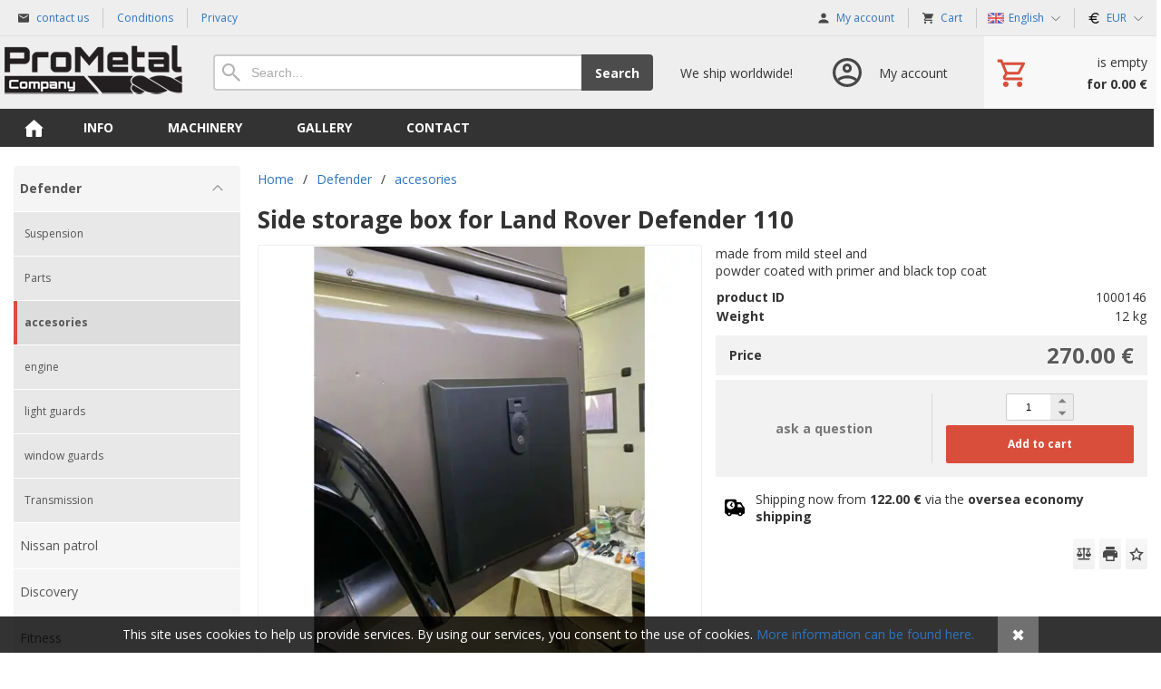

--- FILE ---
content_type: text/html; charset=UTF-8
request_url: https://www.prometal-company.sk/d/side-storage-box-for-land-rover-defender-110-1000146/
body_size: 6633
content:
<!DOCTYPE html><html lang="en" dir="ltr" class="device_desktop"><head><meta charset="UTF-8"><meta name="viewport" content="width=device-width,initial-scale=1,minimum-scale=1,maximum-scale=1,user-scalable=no"><meta name="mobile-web-app-capable" content="yes"><meta name="apple-mobile-web-app-capable" content="yes"><meta name="robots" content="index, follow"><meta name="author" content="wexbo.com"><meta name="web_author" content="wexbo.com"><meta name="generator" content="WEXBO"><title>wing fender storage box defender - Land Rover Defender Discovery parts accesories</title><meta name="description" content="made from mild steel and  powder coated with primer and black top coat"><meta property="og:title" content="wing fender storage box defender - Land Rover Defender Discovery parts accesories"><meta property="og:site_name" content="Land Rover Defender Discovery parts accesories"><meta property="og:type" content="product"><meta property="og:url" content="https://www.prometal-company.sk/d/side-storage-box-for-land-rover-defender-110-1000146/"><meta property="og:description" content="made from mild steel and  powder coated with primer and black top coat"><meta property="og:image" content="https://www.prometal-company.sk/ximg/l/files/eshop/1000146.jpg"><meta property="og:image:type" content="image/jpeg"><meta property="og:updated_time" content="1769900400"><link rel="canonical" href="https://www.prometal-company.sk/d/side-storage-box-for-land-rover-defender-110-1000146/"><link rel="alternate" hreflang="en" href="https://www.prometal-company.sk/d/side-storage-box-for-land-rover-defender-110-1000146/"><link rel="alternate" hreflang="sk" href="https://www.prometal-company.sk/sk/d/side-storage-box-for-land-rover-defender-110-1000146/"><link rel="alternate" hreflang="x-default" href="https://www.prometal-company.sk/d/side-storage-box-for-land-rover-defender-110-1000146/"><link rel="search" href="/opensearch.xml" type="application/opensearchdescription+xml" title="Land Rover Defender Discovery parts accesories"><link rel="stylesheet" href="/xmin/web_1769783978_m-1010.css" type="text/css"><link rel="preconnect" href="https://fonts.googleapis.com"><link rel="preconnect" href="https://fonts.gstatic.com" crossorigin><link href="https://fonts.googleapis.com/css2?family=Open+Sans:ital,wght@0,400;0,700;1,400;1,700&amp;display=swap" data-family="Open Sans" rel="preload" as="style" onload="this.onload=null;this.rel='stylesheet'"><noscript><link href="https://fonts.googleapis.com/css2?family=Open+Sans:ital,wght@0,400;0,700;1,400;1,700&amp;display=swap" rel="stylesheet"></noscript><script>function onLoad(callback, mode = 'dom'){ if (typeof callback !== 'function'){ return; } var ready = document.readyState; if (ready === 'complete' || (mode === 'dom' && ready === 'interactive')){ callback(); } else if (mode !== 'dom') { window.addEventListener('load', callback); } else { document.addEventListener('DOMContentLoaded', callback); } }</script><script charset="UTF-8" src="/xmin/web_1769609922_l-en-23120.js"></script><script type="application/ld+json">{"@context":"https://schema.org/","@type":"WebSite","url":"https://www.prometal-company.sk/","potentialAction":{"@type":"SearchAction","target":"https://www.prometal-company.sk/search/{search_term_string}/","query-input":"required name=search_term_string"}}</script><meta name="cache" content="Sun, 01 Feb 2026 00:13:33 GMT"></head><body data-system="web" data-lng="en" data-currency="EUR" data-bname="chrome" data-bversion="131" data-bcore="webkit" data-btouch="0" data-tipactive="1" data-time="1769904813" data-section="product" data-item="1000146" data-parent="0" data-user="0" data-group="0" data-domain="prometal-company.sk" class="normal_body" onload=" setCookie('b', 1); setCookie('user_id','',60); setCookie('language','en'); onGo();"><script async src="https://www.googletagmanager.com/gtag/js?id=G-S9VLQBGM4X"></script><script>window.dataLayer = window.dataLayer || []; if (typeof gtag !== 'undefined' && typeof gtag === 'function'){ } else { function gtag(){dataLayer.push(arguments);} } gtag('js', new Date()); gtag('config', 'G-S9VLQBGM4X', {'groups': 'wexbo','cookie_domain': 'auto'}); </script><div id="web_bg"><div id="web_all" class="web_all"><div id="web_content"><div id="web_panel_fix"></div><div id="web_panel" class="web_panel" onclick="panelAction(event);" data-set="product|1000146|d/side-storage-box-for-land-rover-defender-110-1000146/|"><div class="panel_header"><div><a href="#" onclick="return false;" data-panel="menu" class="panel_menu" title="Menu">&nbsp;</a></div><div><a href="#" onclick="return false;" data-panel="user" class="panel_user" title="Account">&nbsp;</a><a href="#" onclick="return false;" data-panel="search" class="panel_search" title="Search">&nbsp;</a><a href="#" onclick="return false;" data-panel="cart" class="panel_cart" title="Cart" id="panel_cart_preview"><i class="panel_cart_num" data-cartpreview="count_null"></i>&nbsp;</a><a href="#" onclick="return false;" data-panel="more" class="panel_more" title="Other options">&nbsp;</a></div></div><div class="panel_body_content"><ul id="panel_body" data-typ="" class="panel_body"><li data-typ="menu"></li><li data-typ="user"></li><li data-typ="search"></li><li data-typ="cart"></li><li data-typ="more"></li></ul></div></div><div id="web_bar" class="global_block_strip"><ul class="web_bar"><li class="bar_mail"><a href="mailto:example@example.com"><em style="background-image:url(/xsvg/email.svg);">&nbsp;</em><span class="ttl">contact us</span></a></li><li class="bar_url"><a href="/m/16/"><span class="ttl">Conditions</span></a></li><li class="bar_url"><a href="/m/17/"><span class="ttl">Privacy</span></a></li></ul><ul class="web_bar"><li class="bar_profil"><a href="/profil/settings/" onclick="bar('login',this,'registration');return false;"><em style="background-image:url(/xsvg/account.svg);">&nbsp;</em><span class="ttl">My account</span></a></li><li class="bar_cart" data-cartpreview="cart_bar" onmouseover="cart('preview',this);" onmouseout="cart('preview_timeout');"><a href="/cart/" onclick="bar('cart',this);return false;"><em style="background-image:url(/xsvg/cart.svg);">&nbsp;</em><span class="ttl">Cart</span><span data-cartpreview="total_vat" class="ttl"></span><i data-cartpreview="count_null"></i></a></li><li class="bar_language bar_icon_special"><a class="bar_indicator" href="#" onclick="bar('language',null,'d/side-storage-box-for-land-rover-defender-110-1000146/');return false;" title="Choice of language"><em style="background-image:url(/xsvg/lng/en.svg);">&nbsp;</em><span class="ttl">English</span></a></li><li class="bar_currency bar_icon_special"><a class="bar_indicator" href="#" onclick="bar('currency',null,'/d/side-storage-box-for-land-rover-defender-110-1000146/');return false;" title="Choice of currency"><em style="background-image:url(/xsvg/cur/eur.svg);">&nbsp;</em><span class="ttl">EUR</span></a></li></ul></div><header id="web_header_bar" class="global_block_strip"><ul class="web_header_bar"><li class="header_bar_image"><img src="/files/images/header_bar/header_bar_1.png" alt="NewOrigin" width="200" height="61"  loading="lazy" fetchpriority="high"><a href="/" aria-label="Home"></a></li><li class="header_bar_search"><form action="/search/" method="post" role="search" name="search"><div class="search_mini"><div class="search_input_box"><input type="text" name="q" placeholder="Search..." class="search_input" aria-label="Search"></div><a href="#" onclick="submitCheck(this); return false;" class="search_button">Search</a></div><input type="hidden" name="search_typ" value="0"></form></li><li class="header_bar_text"><div>We ship worldwide!</div></li><li class="header_bar_profil"><div class="profil_content"><div class="profil_icon"></div><div class="profil_text"><div>My account</div></div><a href="/profil/settings/" onclick="ajax('login', 'registration');return false;" class="profil_link" aria-label="Log in"></a></div></li><li class="header_bar_cart"><div class="cart cart_mini cart_info_data cart_mini_empty" data-cartpreview="cart_mini" onmouseover="cart('preview',this);" onmouseout="cart('preview_timeout');"><div class="cart_mini_content"><div class="cart_mini_icon"></div><div class="cart_mini_text"><div data-cartpreview="count_title">is empty</div><div class="bold" data-cartpreview="total_title">for 0.00 &euro;</div></div></div><a href="/cart/" class="cart_mini_link" aria-label="Cart"></a></div></li></ul></header><div id="web_header" class="global_block_strip"><nav class="web_menu_top web_menu_horizontal_top global_block_strip"><div class="web_menu web_menu_horizontal web_menu_empty web_menu_none" id="web_menu"><ul><li class="menu_home_icon"><a href="/"><strong>Home page</strong></a></li><li><a href="#" onclick="menuSub(this); return false;"><strong>Info</strong></a><ul><li><a href="/m/info-4/terms-and-conditions-16/"><strong>Terms and Conditions</strong></a></li></ul></li><li><a href="/m/machinery-15/"><strong>machinery</strong></a></li><li><a href="/m/gallery-12/"><strong>Gallery</strong></a></li><li><a href="/m/contact-6/"><strong>Contact</strong></a></li></ul></div><div class="clear"></div></nav></div><div id="web_body" class="web_body web_body_0 web_body_0_r"><div id="web_left" class="web_left web_left_r"><div class="w_box"><div class="w_tree_text sub_text_empty_top"><div class="sub_text_top_in"><nav id="web_tree" onclick="toggleCtg(event);"><ul class="tree_menu tree_menu_big"><li data-id="9" class="m on first_ctg"><a href="/e/defender-9/"><em></em><strong>Defender</strong></a><ul><li class="n"><a href="/e/defender-9/suspension-12/"><em></em><strong>Suspension</strong></a></li><li class="n"><a href="/e/defender-9/parts-14/"><em></em><strong>Parts</strong></a></li><li class="n inon on onon"><a href="/e/defender-9/accesories-16/"><em></em><strong>accesories</strong></a></li><li class="n"><a href="/e/defender-9/engine-18/"><em></em><strong>engine</strong></a></li><li class="n"><a href="/e/defender-9/light-guards-21/"><em></em><strong>light guards</strong></a></li><li class="n"><a href="/e/defender-9/window-guards-24/"><em></em><strong>window guards</strong></a></li><li class="n"><a href="/e/defender-9/transmission-33/"><em></em><strong>Transmission</strong></a></li></ul></li><li class="n"><a href="/e/nissan-patrol-22/"><em></em><strong>Nissan patrol</strong></a></li><li class="n"><a href="/e/discovery-28/"><em></em><strong>Discovery</strong></a></li><li class="n"><a href="/e/fitness-30/"><em></em><strong>Fitness</strong></a></li><li class="n"><a href="/e/alfa-romeo-31/"><em></em><strong>Alfa Romeo</strong></a></li><li class="n"><a href="/e/furniture-32/"><em></em><strong>Furniture</strong></a></li><li class="n"><a href="/e/camping-and-outdoor-35/"><em></em><strong>Camping and outdoor</strong></a></li><li class="n"><a href="/e/offroad-36/"><em></em><strong>offroad</strong></a></li><li class="n"><a href="/e/freelander-i-37/"><em></em><strong>Freelander I</strong></a></li></ul></nav></div></div></div><div class="w_box"><div class="sub w_selected_products w_selected_products_4"><div class="sub_in"><em>&nbsp;</em><strong>Action Products</strong></div></div><div class="w_selected_products_text w_selected_products_4_text sub_text"><div class="sub_text_in"><div data-cards="0" id="selected_products_17" data-page="0" data-pages="1" onmouseover="previewImgSlide(event, 'x');" onmousemove="previewImg(event);" onclick="wCards('event',event);" class="cards cards_loading cards_product cards_structure cards_grid cards_structure_1 cards_product_medium cards_product_all"><div class="cards_content"><ul class="border_color_childs"><li><ul class="top"><li class="labels"><span class="p_label"><span class="p_label_blue">NOVINKA</span></span></li><li class="img"><a href="/d/side-storage-box-for-land-rover-defender-110-stainless-steel-1000207/"><img src="/ximg/m/files/eshop/1000207.jpg" loading="lazy" width="100" height="100" alt="wing fender storage box defender" data-preview="1" fetchpriority="low"></a></li><li class="title"><a href="/d/side-storage-box-for-land-rover-defender-110-stainless-steel-1000207/">Side storage box for Land Rover Defender 110 - s...</a></li></ul><ul class="bottom"><li class="availability"><em>Availability</em><strong class="p_s">ask a question</strong></li><li class="price"><em>price</em><strong class="primary_color">490.00 &euro;</strong></li></ul></li><li><ul class="top"><li class="labels"><span class="p_label"><span class="p_label_blue">NOVINKA</span></span></li><li class="img"><a href="/d/windscreen-wire-cover-rhs-1000206/"><img src="/ximg/m/files/eshop/1000206.jpg" loading="lazy" width="100" height="100" alt="windscreen wire cover RHS" data-preview="1" fetchpriority="low"></a></li><li class="title"><a href="/d/windscreen-wire-cover-rhs-1000206/">windscreen wire cover RHS</a></li></ul><ul class="bottom"><li class="availability"><em>Availability</em><strong class="p_g">available</strong></li><li class="price"><em>price</em><strong class="primary_color">45.00 &euro;</strong></li></ul></li></ul></div></div></div></div></div><div class="w_box"><div class="sub w_selected_products w_selected_products_2"><div class="sub_in"><em>&nbsp;</em><strong>Bestsellers</strong></div></div><div class="w_selected_products_text w_selected_products_2_text sub_text_empty"><div class="sub_text_in"><div data-cards="0" id="selected_products_13" data-page="0" data-pages="1" onmouseover="previewImgSlide(event, 'x');" onmousemove="previewImg(event);" onclick="wCards('event',event);" class="cards cards_loading cards_product cards_structure cards_grid cards_structure_1 cards_product_small cards_product_all"><div class="cards_content"><ul class="border_color_childs"><li><ul class="top"><li class="img"><a href="/d/side-storage-box-for-land-rover-defender-110-stainless-steel-1000207/"><img src="/ximg/s/files/eshop/1000207.jpg" loading="lazy" width="50" height="50" alt="wing fender storage box defender" data-preview="1" fetchpriority="low"></a></li><li class="title"><a href="/d/side-storage-box-for-land-rover-defender-110-stainless-steel-1000207/">Side storage box for Land Rover Defender 110 - s...</a></li></ul></li><li><ul class="top"><li class="img"><a href="/d/windscreen-wire-cover-rhs-1000206/"><img src="/ximg/s/files/eshop/1000206.jpg" loading="lazy" width="50" height="50" alt="windscreen wire cover RHS" data-preview="1" fetchpriority="low"></a></li><li class="title"><a href="/d/windscreen-wire-cover-rhs-1000206/">windscreen wire cover RHS</a></li></ul></li><li><ul class="top"><li class="img"><a href="/d/recess-for-side-of-seat-box-1000204/"><img src="/ximg/s/files/eshop/1000204.jpg" loading="lazy" width="50" height="50" alt="Recess for side of seat box" data-preview="1" fetchpriority="low"></a></li><li class="title"><a href="/d/recess-for-side-of-seat-box-1000204/">Recess for side of seat box</a></li></ul></li></ul></div></div></div></div></div></div><div id="web_center" class="web_center web_center_big_r"><noscript><div class="error">For full functionality of this site it is necessary to enable JavaScript. Here are <a href="http://www.enable-javascript.com/" target="_blank">the instructions how to enable JavaScript in your web browser</a>.</div></noscript><div id="web_inside"><div itemscope itemtype="http://schema.org/Product" class="product"><meta itemprop="sku" content="1000146"><article><form method="post" onsubmit="cart(1000146,this);return false;"><div class="breadcrumbs_box" itemscope itemtype="http://schema.org/WebPage"><ul class="breadcrumbs" id="breadcrumbs" itemscope itemtype="http://schema.org/BreadcrumbList"><li itemprop="itemListElement" itemscope itemtype="http://schema.org/ListItem"><a href="/" itemprop="item"><span itemprop="name">Home</span><meta itemprop="position" content="1"></a></li><li itemprop="itemListElement" itemscope itemtype="http://schema.org/ListItem"><em>/</em><a href="/e/defender-9/" itemprop="item"><span itemprop="name">Defender</span><meta itemprop="position" content="2"></a></li><li itemprop="itemListElement" itemscope itemtype="http://schema.org/ListItem"><em>/</em><a href="/e/defender-9/accesories-16/" itemprop="item"><span itemprop="name">accesories</span><meta itemprop="position" content="3"></a></li><li itemprop="itemListElement" itemscope itemtype="http://schema.org/ListItem" class="hidden"><em>/</em><a href="/d/side-storage-box-for-land-rover-defender-110-1000146/" itemprop="item"><span itemprop="name">Side storage box for Land Rover Defender 110</span><meta itemprop="position" content="4"></a></li></ul></div><div class="p_detail_title_box"><div class="p_detail_title_box_inside"><h1 itemprop="name" class="article p_detail_title selected_alert">Side storage box for Land Rover Defender 110</h1></div></div><div class="p_detail p_detail_large"><div class="p_detail_left"><div class="p_detail_images" onclick="wGallery('slideshow_event',event);" data-gallery="slideshow"><div class="p_detail_image_box"><div class="p_detail_image"><a class="p_detail_image_container" href="/files/eshop/1000146.jpg" onclick="return false;" data-zoom="img_zoom_win3"><img src="/ximg/b/files/eshop/1000146.jpg" loading="lazy" width="500" height="500" class="detail_img" id="detail_img" data-id="0" data-size="3" alt="wing fender storage box defender" fetchpriority="high"><span itemprop="image" itemscope itemtype="https://schema.org/ImageObject"><link itemprop="url" href="/files/eshop/1000146.jpg"><meta itemprop="caption" content="wing fender storage box defender"></span></a><div data-typ="detail" class="p_image_nav" id="p_image_nav"><em class="back off" data-typ="-1"></em><em class="next" data-typ="1"></em></div></div></div><div class="p_detail_image_list"><div class="box"><ul id="p_image_list" data-typ="3"><li data-id="0" class=" on"><img src="/ximg/s/files/eshop/1000146.jpg" alt="wing fender storage box defender" width="50" height="50" loading="lazy" fetchpriority="low"></li><li data-id="1"><img src="/ximg/s/files/eshop/1000146_1.jpg" alt="wing fender storage box defender" width="50" height="50" loading="lazy" fetchpriority="low"><span itemprop="image" itemscope itemtype="https://schema.org/ImageObject"><link itemprop="url" href="/files/eshop/1000146_1.jpg"><meta itemprop="caption" content="wing fender storage box defender"></span></li><li data-id="2"><img src="/ximg/s/files/eshop/1000146_2.jpg" alt="wing fender storage box defender" width="50" height="50" loading="lazy" fetchpriority="low"><span itemprop="image" itemscope itemtype="https://schema.org/ImageObject"><link itemprop="url" href="/files/eshop/1000146_2.jpg"><meta itemprop="caption" content="wing fender storage box defender"></span></li></ul></div><div class="p_image_list_nav hidden" id="p_image_list_nav" data-typ="list"><em class="back off" data-typ="-1"></em><em class="next" data-typ="1"></em></div></div></div></div><div class="p_detail_right" id="p_1000146" itemprop="offers" itemscope itemtype="http://schema.org/Offer"><div class="product_description p_detail_light_box" itemprop="description">made from mild steel and <br>
powder coated with primer and black top coat</div><div class="p_detail_data p_detail_light_box"><dl><dt>product ID</dt><dd data-variant="id">1000146</dd><dt class="weight">Weight</dt><dd class="weight" data-variant="weight">12 kg</dd></dl></div><div class="p_detail_price_box p_detail_dark_box"><div class="p_detail_price_title"><span class="p_detail_price" data-variant="price_primary">270.00 &euro;</span><span>Price</span></div><meta itemprop="price" content="270"><meta itemprop="priceCurrency" content="EUR"></div><div class="p_detail_cart_box p_detail_dark_box"><div title="Availability" class="p_detail_availability p_detail_availability_clicked" title="Check the status" onclick="product('stock'); return false;"><div><link itemprop="availability" href="http://schema.org/PreOrder"><meta itemprop="itemCondition" itemtype="http://schema.org/OfferItemCondition" content="http://schema.org/NewCondition"><span class="p_s" data-variant="availability">ask a question</span></div></div><div><div><span class="p_detail_pieces" onclick="cart('input',event);"><input type="text" class="p_detail_cart_input" data-typ="detail" name="pc" value="1" data-variant="pieces" maxlength="7" title="Change the quantity" onchange="cart('input',this);" autocomplete="nope"><i></i><i></i>&nbsp;</span><a href="#" onclick="cart(1000146,this);return false;" class="button p_detail_cart_button" data-variant="buy">Add to cart</a></div></div></div><div class="p_detail_info_box p_detail_info_transport p_detail_link_box" onclick="product('transport',1000146);">Shipping now from <b>122.00 &euro;</b> via the <b>oversea economy shipping</b></div><div class="p_detail_fuction_buttons"><a href="#" onclick="product('compare');return false;" class="button_off button_compare button_compare_off" title="Compare"><i></i>&nbsp;</a><a href="#" onclick="product('print');return false;" class="button_off button_print" title="Print"><i></i>&nbsp;</a><a href="#" onclick="product('favorites');return false;" class="button_off button_favorite button_favorite_off" title="Add to Favorites"><i></i>&nbsp;</a></div></div></div></form></article><div class="clear special_6"></div><ul class="sections" id="sections" data-id="1000146" onclick="wSection('event',event);" onmousedown="wSection('start',event);"><li class="on"><a href="/d/side-storage-box-for-land-rover-defender-110-1000146/?section=description" data-id="description" draggable="false">Description</a></li><li><a href="/d/side-storage-box-for-land-rover-defender-110-1000146/?section=comments" data-id="comments" draggable="false">Comments</a></li><li><a href="/d/side-storage-box-for-land-rover-defender-110-1000146/?section=question" data-id="question" title="Question about product" draggable="false">?</a></li></ul><section><div id="section_box" data-id="description"><div class="center"><br>Currently, there is no description of the product.<br><br></div></div></section></div></div></div><div class="clear special_0">&nbsp;</div></div><footer><div id="web_foo" class="global_block_strip"><div class="web_foo"><table><tbody><tr><td class="top web_foo_width web_foo_w_25"><div class="bold w_footer_col">Information</div><div><a href="/m/12/">Gallery</a></div><div><a href="/m/4/16/">Terms and Conditions</a></div></td><td class="top web_foo_width web_foo_w_25"><div class="bold w_footer_col">My profile</div><div><a href="/cart/">Cart</a></div><div><a href="/profil/orders/">Orders</a></div><div><a href="/profil/settings/">Account setting</a></div><div><a href="/profil/claim/">Complaints</a></div><div><a href="/profil/favorites/">Favorites</a></div></td><td class="top web_foo_width web_foo_w_25"><div class="bold w_footer_col">Newsletter</div><div class="web_foo_widget"><form method="post"><input type="hidden" name="formcode" value="3V5uvzW9YD"><input type="hidden" name="post" value="newsletter"><input type="hidden" name="action" value="1"><ul class="form_responsive form_responsive_small"><li>Receive the latest news</li><li><input type="email" name="email" maxlength="75" placeholder="@" data-check="E-mail" class="text maxwidth center"></li><li class="center"><label><input type="checkbox" data-check="Agree to terms" name="agree" value="personal_data" onchange="cart('agree_check', this);"> I agree with <a href="#" onclick="ajax('agree', 'personal_data');return false;">processing of personal data</a></label></li></ul><div class="action_block action_block_max action_block_bottom action_form global_top_space"><div class="action_block_right"><a href="#" onclick="newsletter(this, 0); return false;" class="button_off lf">Remove</a><a href="#" onclick="newsletter(this, 1); return false;" class="button">Add</a></div></div></form></div></td></tr></tbody></table></div></div></footer><footer><div id="web_footer" class="lock"><div class="web_footer web_footer_noborder lock">&copy; 2026 WEXBO &nbsp; &nbsp; | &nbsp; &nbsp; <a href="https://wexbo.com/?utm_source=footer&amp;utm_medium=3610&amp;utm_medium=prometal-company_sk" class="gray">www.wexbo.com</a>&nbsp; &nbsp; | &nbsp; &nbsp;<a href="#" onclick="ajax('login'); return false;" class="gray">Log in</a><div class="web_footer_action"><a href="/sitemap/" title="Site Map" class="go_sitemap">&nbsp;</a></div></div></div></footer></div><div id="web_other"><div class="multiple_background"></div><div id="fullscreen" class="hidden"></div><div id="preview" class="hidden" onmouseover="previewImg();"></div><div id="blackscreen" class="hidden" data-abox="0" onclick="aBox();"></div><div id="abox"></div><div id="popup" class="hidden"></div><div id="onerror" class="hidden"></div><div class="w_notice" id="w_notice"><div><div>This site uses cookies to help us provide services. By using our services, you consent to the use of cookies.&nbsp;<a href="/m/17/#cookies">More information can be found here.</a></div><a href="#" class="w_notice_close" onclick="notice('close', 1); return false;"><span>&#10006;</span></a></div></div></div></div></div></body></html>

--- FILE ---
content_type: image/svg+xml
request_url: https://www.prometal-company.sk/img/button/transport.svg
body_size: 652
content:
<?xml version="1.0" encoding="utf-8"?>
<!-- Generator: Adobe Illustrator 14.0.0, SVG Export Plug-In . SVG Version: 6.00 Build 43363)  -->
<!DOCTYPE svg PUBLIC "-//W3C//DTD SVG 1.1//EN" "http://www.w3.org/Graphics/SVG/1.1/DTD/svg11.dtd">
<svg version="1.1" id="Layer_1" xmlns="http://www.w3.org/2000/svg" xmlns:xlink="http://www.w3.org/1999/xlink" x="0px" y="0px"
	 width="20px" height="20px" viewBox="0 0 20 20" enable-background="new 0 0 20 20" xml:space="preserve">
<g>
	<g>
		<path d="M4.5,15.001c0.601,0,1,0.398,1,0.998s-0.399,1.002-1,1.002c-0.6,0-0.999-0.402-0.999-1.002S3.9,15.001,4.5,15.001
			 M4.5,13.501c-1.399,0-2.499,1.1-2.499,2.498c0,1.402,1.1,2.5,2.499,2.5c1.4,0,2.5-1.098,2.5-2.5C7,14.601,5.9,13.501,4.5,13.501
			L4.5,13.501z"/>
	</g>
</g>
<g>
	<g>
		<path d="M15.5,15.001c0.602,0,1,0.398,1,0.998s-0.398,1.002-1,1.002c-0.6,0-1-0.402-1-1.002S14.9,15.001,15.5,15.001 M15.5,13.501
			c-1.4,0-2.5,1.1-2.5,2.498c0,1.402,1.1,2.5,2.5,2.5s2.5-1.098,2.5-2.5C18,14.601,16.9,13.501,15.5,13.501L15.5,13.501z"/>
	</g>
</g>
<g>
	<path d="M15.201,6.001l3.299,5v3.498c0,0.102-0.1,0.301-0.1,0.301c-0.5-0.998-1.5-1.898-2.9-1.898s-2.398,0.9-2.801,1.998H12.5V5.9
		h2.701 M15.5,4.501H11v12h2.799c0,0,0.102-2.002,1.701-2.002s1.801,2.002,1.801,2.002H18c1.1,0,2-0.9,2-2.002v-3.697
		c0-0.203-0.1-0.402-0.201-0.602l-3.498-5.3C16.102,4.7,15.801,4.501,15.5,4.501L15.5,4.501z"/>
</g>
<g>
	<path d="M13,9.5V6.501h4.301l-1-1.601c-0.199-0.2-0.5-0.399-0.801-0.399H11v12h2.701c0,0,0.299-2.002,1.799-2.002
		c2,0,2.102,2.002,2.102,2.002H18c1.1,0,2-0.9,2-2.002v-3.697c0-0.203-0.1-0.402-0.201-0.602l-0.5-0.7H13z"/>
</g>
<g>
	<path d="M10,1.501H2.001C0.9,1.501,0,2.401,0,3.501v10.998c0,1.102,0.9,2.002,2.001,2.002H2.9c0,0,0.1-2.002,1.6-2.002
		s1.7,2.002,1.7,2.002H12v-13C12,2.401,11.1,1.501,10,1.501z M6,11.499c-2.199,0-3.999-1.799-3.999-3.998c0-2.2,1.8-4,3.999-4
		c2.2,0,4,1.8,4,4C10,9.7,8.2,11.499,6,11.499z"/>
</g>
<polyline fill="none" stroke="#000000" stroke-width="1.3" stroke-miterlimit="10" points="7.5,5.001 6,7.501 7.8,9.301 "/>
</svg>


--- FILE ---
content_type: image/svg+xml
request_url: https://www.prometal-company.sk/xsvg/cur/eur.svg
body_size: 400
content:
<svg version="1.1" id="Capa_1" xmlns="http://www.w3.org/2000/svg" xmlns:xlink="http://www.w3.org/1999/xlink" x="0px" y="0px" width="432.763px" height="432.762px" viewBox="0 0 432.763 432.762" style="enable-background:new 0 0 432.763 432.762;" xml:space="preserve"><g><path d="M374.363,342.635c-25.563,26.889-58.292,41.7-92.16,41.7c-55.509,0-103.572-38.981-126.192-95.329h154.186 c13.37,0,24.21-10.84,24.21-24.21s-10.84-24.21-24.21-24.21H143.708c-0.952-7.915-1.472-15.989-1.472-24.211 c0-9.274,0.653-18.365,1.871-27.237h166.09c13.37,0,24.21-10.84,24.21-24.21s-10.84-24.211-24.21-24.211H157.299 c23.105-54.698,70.4-92.302,124.904-92.302c33.868,0,66.597,14.812,92.16,41.698c9.203,9.685,24.518,10.083,34.224,0.872 c9.693-9.215,10.077-24.539,0.875-34.229C374.671,20.156,329.478,0,282.209,0c-80.712,0-149.705,58.62-176.478,140.724H40.854 c-13.37,0-24.21,10.84-24.21,24.21s10.84,24.21,24.21,24.21h54.503c-0.981,8.934-1.542,18.007-1.542,27.237 c0,8.192,0.428,16.255,1.211,24.211H40.854c-13.37,0-24.21,10.84-24.21,24.21s10.84,24.21,24.21,24.21h63.916 c26.043,83.691,95.733,143.75,177.433,143.75c47.274,0,92.456-20.161,127.247-56.755c9.208-9.693,8.83-25.015-0.869-34.229 C398.894,332.563,383.566,332.948,374.363,342.635z"/></g><g></g><g></g><g></g><g></g><g></g><g></g><g></g><g></g><g></g><g></g><g></g><g></g><g></g><g></g><g></g></svg>